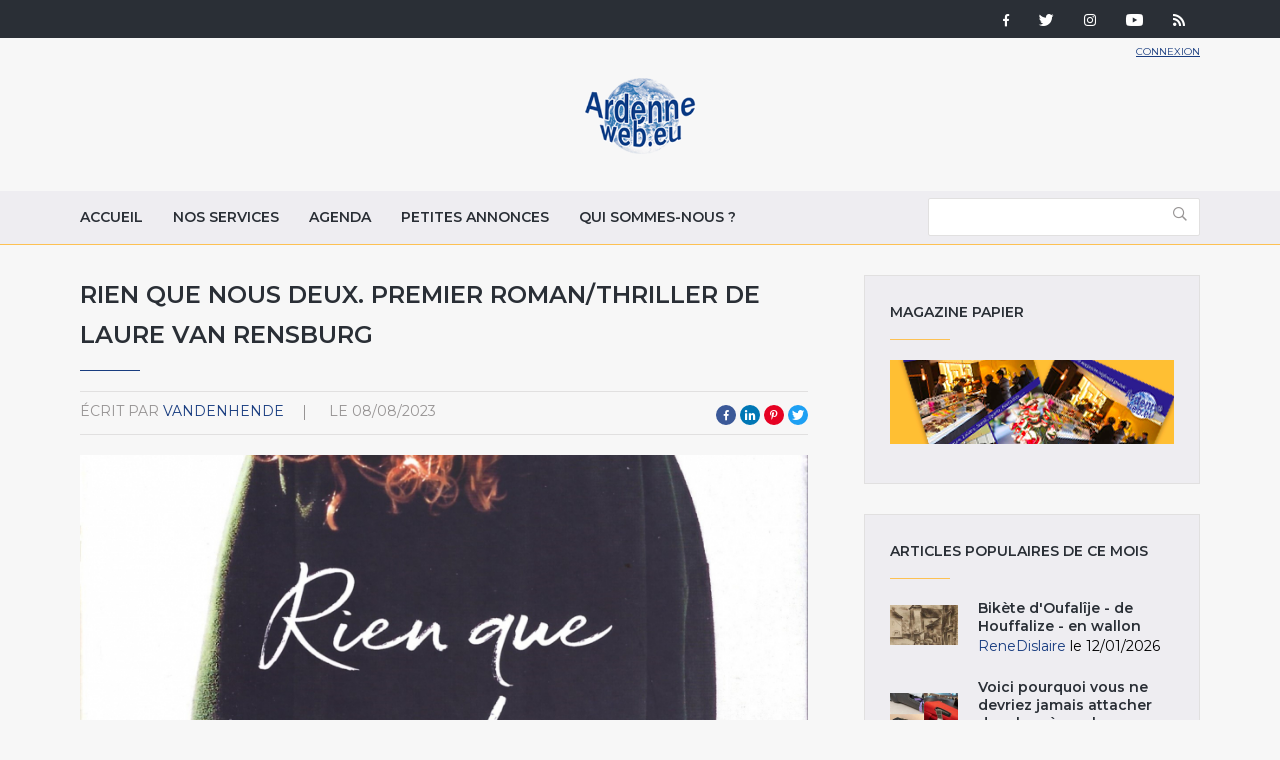

--- FILE ---
content_type: application/javascript
request_url: http://ardenneweb.eu/sites/default/files/js/js_NGDavWDB0f1KzCFZNg8koUZd0tchKQKnmISU5yr_PB8.js
body_size: 14688
content:
Drupal.locale = { 'pluralFormula': function ($n) { return Number(($n>1)); }, 'strings': {"":{"An AJAX HTTP error occurred.":"Une erreur HTTP AJAX s\u0027est produite.","HTTP Result Code: !status":"Code de statut HTTP : !status","An AJAX HTTP request terminated abnormally.":"Une requ\u00eate HTTP AJAX s\u0027est termin\u00e9e anormalement.","Debugging information follows.":"Informations de d\u00e9bogage ci-dessous.","Path: !uri":"Chemin : !uri","StatusText: !statusText":"StatusText: !statusText","ResponseText: !responseText":"ResponseText : !responseText","ReadyState: !readyState":"ReadyState : !readyState","CustomMessage: !customMessage":"Message personalis\u00e9 : !customMessage","Loading":"En cours de chargement","(active tab)":"(onglet actif)","Hide":"Masquer","Show":"Afficher","Re-order rows by numerical weight instead of dragging.":"R\u00e9-ordonner les lignes avec des poids num\u00e9riques plut\u00f4t qu\u0027en les d\u00e9pla\u00e7ant.","Show row weights":"Afficher le poids des lignes","Hide row weights":"Cacher le poids des lignes","Drag to re-order":"Cliquer-d\u00e9poser pour r\u00e9-organiser","Changes made in this table will not be saved until the form is submitted.":"Les changements effectu\u00e9s dans ce tableau ne seront pris en compte que lorsque la configuration aura \u00e9t\u00e9 enregistr\u00e9e.","Enabled":"Activ\u00e9","Select all rows in this table":"S\u00e9lectionner toutes les lignes du tableau","Deselect all rows in this table":"D\u00e9s\u00e9lectionner toutes les lignes du tableau","This field is required.":"Ce champ est requis.","Hide shortcuts":"Cacher les raccourcis","@title dialog":"dialogue de @title","Configure":"Configurer","Show shortcuts":"Afficher les raccourcis","Edit":"Modifier","Save":"Enregistrer","Thursday":"Jeudi","Friday":"Vendredi","This permission is inherited from the authenticated user role.":"Ce droit est h\u00e9rit\u00e9e du r\u00f4le de l\u0027utilisateur authentifi\u00e9.","Disabled":"D\u00e9sactiv\u00e9","Customize dashboard":"Personnaliser le tableau de bord","@number comments per page":"@number commentaires par page","Requires a title":"Titre obligatoire","Not published":"Non publi\u00e9","Don\u0027t display post information":"Ne pas afficher les informations de la contribution","Hide summary":"Masquer le r\u00e9sum\u00e9","Edit summary":"Modifier le r\u00e9sum\u00e9","Cancel":"Annuler","Wed":"mer","Tue":"mar","Mon":"lun","Sun":"dim","Thu":"jeu","Sat":"sam","New revision":"Nouvelle r\u00e9vision","No revision":"Aucune r\u00e9vision","By @name on @date":"Par @name le @date","By @name":"Par @name","Alias: @alias":"Alias : @alias","No alias":"Aucun alias","Autocomplete popup":"Popup d\u0027auto-compl\u00e9tion","Searching for matches...":"Recherche de correspondances...","Fri":"ven","Please wait...":"Veuillez patienter...","The response failed verification so will not be processed.":"La v\u00e9rification de la r\u00e9ponse \u00e0 \u00e9chou\u00e9e, elle ne sera pas trait\u00e9e.","The callback URL is not local and not trusted: !url":"L\u0027URL de retour n\u0027est pas locale et n\u0027est pas de confiance : !url","Other":"Autre","Upload":"Transf\u00e9rer","The selected file %filename cannot be uploaded. Only files with the following extensions are allowed: %extensions.":"Le fichier s\u00e9lectionn\u00e9 %filename ne peut pas \u00eatre transf\u00e9r\u00e9. Seulement les fichiers avec les extensions suivantes sont permis : %extensions.","Loading token browser...":"Chargement de l\u0027explorateur de jetons...","Available tokens":"Jetons (tokens) disponibles","Insert this token into your form":"Ins\u00e9rer ce jeton (\u003Cem\u003Etoken\u003C\/em\u003E) dans votre formulaire","First click a text field to insert your tokens into.":"Cliquez d\u0027abord sur un champ de texte pour ins\u00e9rer vos jetons (\u003Cem\u003Etokens\u003C\/em\u003E) dans celui -ci.","@label: @value":"@label: @value","Using defaults":"Utiliser les param\u00e8tres par d\u00e9faut.","Not in menu":"Pas dans le menu","Automatic alias":"Alias automatique","Saturday":"Samedi","Show description":"Afficher la description","Hide description":"Masquer la description","Add":"Ajouter","Next":"Suivant","Sunday":"Dimanche","Monday":"Lundi","Tuesday":"Mardi","Wednesday":"Mercredi","Done":"Termin\u00e9","Prev":"Pr\u00e9c.","January":"janvier","February":"F\u00e9vrier","March":"mars","April":"avril","May":"mai","June":"juin","July":"juillet","August":"ao\u00fbt","September":"septembre","October":"octobre","November":"novembre","December":"d\u00e9cembre","Today":"Aujourd\u0027hui","Jan":"jan","Mar":"mar","Apr":"avr","Jun":"juin","Jul":"juil","Aug":"ao\u00fb","Sep":"sep","Oct":"oct","Nov":"nov","Dec":"d\u00e9c","Su":"Di","Mo":"Lu","Tu":"Ma","We":"Me","Th":"Je","Fr":"Ve","Sa":"Sa","mm\/dd\/yy":"dd\/mm\/yy","Only files with the following extensions are allowed: %files-allowed.":"Seuls les fichiers se terminant par les extensions suivantes sont autoris\u00e9s\u00a0: %files-allowed.","The changes to these blocks will not be saved until the \u003Cem\u003ESave blocks\u003C\/em\u003E button is clicked.":"N\u0027oubliez pas de cliquer sur \u003Cem\u003EEnregistrer les blocs\u003C\/em\u003E pour confirmer les modifications apport\u00e9es ici.","Not restricted":"Non restreint","Not customizable":"Non personnalisable","Restricted to certain pages":"R\u00e9serv\u00e9 \u00e0 certaines pages","The block cannot be placed in this region.":"Le bloc ne peut pas \u00eatre plac\u00e9 dans cette r\u00e9gion.","Colorbox":"Colorbox","Remove group":"Supprimer le groupe","Apply (all displays)":"Appliquer (tous les affichages)","Apply (this display)":"Appliquer (cet affichage)","Revert to default":"R\u00e9tablir par d\u00e9faut","Inclusion: @value":"Inclusion : @value","Priority: @value":"Priorit\u00e9 : @value","Close":"Fermer","Content can only be inserted into CKEditor in the WYSIWYG mode.":"Le contenu peut seulement \u00eatre ins\u00e9r\u00e9 dans CKEditor en mode WYSIWYG.","Log messages":"Journaliser les messages","Please select a file.":"Veuillez s\u00e9lectionner un fichier.","You are not allowed to operate on more than %num files.":"Vous n\u0027\u00eates pas autoris\u00e9(e) \u00e0 effectuer des op\u00e9rations sur plus de %num fichiers.","Please specify dimensions within the allowed range that is from 1x1 to @dimensions.":"Veuillez sp\u00e9cifier des dimensions dans la plage autoris\u00e9e, soit de 1x1 \u00e0 @dimensions.","%filename is not an image.":"%filename n\u0027est pas une image.","Do you want to refresh the current directory?":"Souhaitez-vous rafra\u00eechir le r\u00e9pertoire courant ?","Delete selected files?":"Voulez-vous vraiment supprimer les fichiers s\u00e9lectionn\u00e9s ?","Please select a thumbnail.":"Veuillez s\u00e9lectionner une vignette.","You must select at least %num files.":"Vous devez s\u00e9lectionner au moins %num fichier(s).","You can not perform this operation.":"Vous ne pouvez pas r\u00e9aliser cette op\u00e9ration.","Change view":"Changer la vue","Click update to save the configuration":"Cliquer sur \u0022Mettre \u00e0 jour\u0022 pour enregistrer la configuration","@count year from now":"@count ann\u00e9e \u00e0 partir de maintenant","@count years from now":"@count ann\u00e9es \u00e0 partir de maintenant"}} };;
/*!
	Colorbox 1.6.4
	license: MIT
	http://www.jacklmoore.com/colorbox
*/
(function(t,e,i){function n(i,n,o){var r=e.createElement(i);return n&&(r.id=Z+n),o&&(r.style.cssText=o),t(r)}function o(){return i.innerHeight?i.innerHeight:t(i).height()}function r(e,i){i!==Object(i)&&(i={}),this.cache={},this.el=e,this.value=function(e){var n;return void 0===this.cache[e]&&(n=t(this.el).attr("data-cbox-"+e),void 0!==n?this.cache[e]=n:void 0!==i[e]?this.cache[e]=i[e]:void 0!==X[e]&&(this.cache[e]=X[e])),this.cache[e]},this.get=function(e){var i=this.value(e);return t.isFunction(i)?i.call(this.el,this):i}}function h(t){var e=W.length,i=(A+t)%e;return 0>i?e+i:i}function a(t,e){return Math.round((/%/.test(t)?("x"===e?E.width():o())/100:1)*parseInt(t,10))}function s(t,e){return t.get("photo")||t.get("photoRegex").test(e)}function l(t,e){return t.get("retinaUrl")&&i.devicePixelRatio>1?e.replace(t.get("photoRegex"),t.get("retinaSuffix")):e}function d(t){"contains"in x[0]&&!x[0].contains(t.target)&&t.target!==v[0]&&(t.stopPropagation(),x.focus())}function c(t){c.str!==t&&(x.add(v).removeClass(c.str).addClass(t),c.str=t)}function g(e){A=0,e&&e!==!1&&"nofollow"!==e?(W=t("."+te).filter(function(){var i=t.data(this,Y),n=new r(this,i);return n.get("rel")===e}),A=W.index(_.el),-1===A&&(W=W.add(_.el),A=W.length-1)):W=t(_.el)}function u(i){t(e).trigger(i),ae.triggerHandler(i)}function f(i){var o;if(!G){if(o=t(i).data(Y),_=new r(i,o),g(_.get("rel")),!U){U=$=!0,c(_.get("className")),x.css({visibility:"hidden",display:"block",opacity:""}),I=n(se,"LoadedContent","width:0; height:0; overflow:hidden; visibility:hidden"),b.css({width:"",height:""}).append(I),j=T.height()+k.height()+b.outerHeight(!0)-b.height(),D=C.width()+H.width()+b.outerWidth(!0)-b.width(),N=I.outerHeight(!0),z=I.outerWidth(!0);var h=a(_.get("initialWidth"),"x"),s=a(_.get("initialHeight"),"y"),l=_.get("maxWidth"),f=_.get("maxHeight");_.w=Math.max((l!==!1?Math.min(h,a(l,"x")):h)-z-D,0),_.h=Math.max((f!==!1?Math.min(s,a(f,"y")):s)-N-j,0),I.css({width:"",height:_.h}),J.position(),u(ee),_.get("onOpen"),O.add(F).hide(),x.focus(),_.get("trapFocus")&&e.addEventListener&&(e.addEventListener("focus",d,!0),ae.one(re,function(){e.removeEventListener("focus",d,!0)})),_.get("returnFocus")&&ae.one(re,function(){t(_.el).focus()})}var p=parseFloat(_.get("opacity"));v.css({opacity:p===p?p:"",cursor:_.get("overlayClose")?"pointer":"",visibility:"visible"}).show(),_.get("closeButton")?B.html(_.get("close")).appendTo(b):B.appendTo("<div/>"),w()}}function p(){x||(V=!1,E=t(i),x=n(se).attr({id:Y,"class":t.support.opacity===!1?Z+"IE":"",role:"dialog",tabindex:"-1"}).hide(),v=n(se,"Overlay").hide(),L=t([n(se,"LoadingOverlay")[0],n(se,"LoadingGraphic")[0]]),y=n(se,"Wrapper"),b=n(se,"Content").append(F=n(se,"Title"),R=n(se,"Current"),P=t('<button type="button"/>').attr({id:Z+"Previous"}),K=t('<button type="button"/>').attr({id:Z+"Next"}),S=t('<button type="button"/>').attr({id:Z+"Slideshow"}),L),B=t('<button type="button"/>').attr({id:Z+"Close"}),y.append(n(se).append(n(se,"TopLeft"),T=n(se,"TopCenter"),n(se,"TopRight")),n(se,!1,"clear:left").append(C=n(se,"MiddleLeft"),b,H=n(se,"MiddleRight")),n(se,!1,"clear:left").append(n(se,"BottomLeft"),k=n(se,"BottomCenter"),n(se,"BottomRight"))).find("div div").css({"float":"left"}),M=n(se,!1,"position:absolute; width:9999px; visibility:hidden; display:none; max-width:none;"),O=K.add(P).add(R).add(S)),e.body&&!x.parent().length&&t(e.body).append(v,x.append(y,M))}function m(){function i(t){t.which>1||t.shiftKey||t.altKey||t.metaKey||t.ctrlKey||(t.preventDefault(),f(this))}return x?(V||(V=!0,K.click(function(){J.next()}),P.click(function(){J.prev()}),B.click(function(){J.close()}),v.click(function(){_.get("overlayClose")&&J.close()}),t(e).bind("keydown."+Z,function(t){var e=t.keyCode;U&&_.get("escKey")&&27===e&&(t.preventDefault(),J.close()),U&&_.get("arrowKey")&&W[1]&&!t.altKey&&(37===e?(t.preventDefault(),P.click()):39===e&&(t.preventDefault(),K.click()))}),t.isFunction(t.fn.on)?t(e).on("click."+Z,"."+te,i):t("."+te).live("click."+Z,i)),!0):!1}function w(){var e,o,r,h=J.prep,d=++le;if($=!0,q=!1,u(he),u(ie),_.get("onLoad"),_.h=_.get("height")?a(_.get("height"),"y")-N-j:_.get("innerHeight")&&a(_.get("innerHeight"),"y"),_.w=_.get("width")?a(_.get("width"),"x")-z-D:_.get("innerWidth")&&a(_.get("innerWidth"),"x"),_.mw=_.w,_.mh=_.h,_.get("maxWidth")&&(_.mw=a(_.get("maxWidth"),"x")-z-D,_.mw=_.w&&_.w<_.mw?_.w:_.mw),_.get("maxHeight")&&(_.mh=a(_.get("maxHeight"),"y")-N-j,_.mh=_.h&&_.h<_.mh?_.h:_.mh),e=_.get("href"),Q=setTimeout(function(){L.show()},100),_.get("inline")){var c=t(e).eq(0);r=t("<div>").hide().insertBefore(c),ae.one(he,function(){r.replaceWith(c)}),h(c)}else _.get("iframe")?h(" "):_.get("html")?h(_.get("html")):s(_,e)?(e=l(_,e),q=_.get("createImg"),t(q).addClass(Z+"Photo").bind("error."+Z,function(){h(n(se,"Error").html(_.get("imgError")))}).one("load",function(){d===le&&setTimeout(function(){var e;_.get("retinaImage")&&i.devicePixelRatio>1&&(q.height=q.height/i.devicePixelRatio,q.width=q.width/i.devicePixelRatio),_.get("scalePhotos")&&(o=function(){q.height-=q.height*e,q.width-=q.width*e},_.mw&&q.width>_.mw&&(e=(q.width-_.mw)/q.width,o()),_.mh&&q.height>_.mh&&(e=(q.height-_.mh)/q.height,o())),_.h&&(q.style.marginTop=Math.max(_.mh-q.height,0)/2+"px"),W[1]&&(_.get("loop")||W[A+1])&&(q.style.cursor="pointer",t(q).bind("click."+Z,function(){J.next()})),q.style.width=q.width+"px",q.style.height=q.height+"px",h(q)},1)}),q.src=e):e&&M.load(e,_.get("data"),function(e,i){d===le&&h("error"===i?n(se,"Error").html(_.get("xhrError")):t(this).contents())})}var v,x,y,b,T,C,H,k,W,E,I,M,L,F,R,S,K,P,B,O,_,j,D,N,z,A,q,U,$,G,Q,J,V,X={html:!1,photo:!1,iframe:!1,inline:!1,transition:"elastic",speed:300,fadeOut:300,width:!1,initialWidth:"600",innerWidth:!1,maxWidth:!1,height:!1,initialHeight:"450",innerHeight:!1,maxHeight:!1,scalePhotos:!0,scrolling:!0,opacity:.9,preloading:!0,className:!1,overlayClose:!0,escKey:!0,arrowKey:!0,top:!1,bottom:!1,left:!1,right:!1,fixed:!1,data:void 0,closeButton:!0,fastIframe:!0,open:!1,reposition:!0,loop:!0,slideshow:!1,slideshowAuto:!0,slideshowSpeed:2500,slideshowStart:"start slideshow",slideshowStop:"stop slideshow",photoRegex:/\.(gif|png|jp(e|g|eg)|bmp|ico|webp|jxr|svg)((#|\?).*)?$/i,retinaImage:!1,retinaUrl:!1,retinaSuffix:"@2x.$1",current:"image {current} of {total}",previous:"previous",next:"next",close:"close",xhrError:"This content failed to load.",imgError:"This image failed to load.",returnFocus:!0,trapFocus:!0,onOpen:!1,onLoad:!1,onComplete:!1,onCleanup:!1,onClosed:!1,rel:function(){return this.rel},href:function(){return t(this).attr("href")},title:function(){return this.title},createImg:function(){var e=new Image,i=t(this).data("cbox-img-attrs");return"object"==typeof i&&t.each(i,function(t,i){e[t]=i}),e},createIframe:function(){var i=e.createElement("iframe"),n=t(this).data("cbox-iframe-attrs");return"object"==typeof n&&t.each(n,function(t,e){i[t]=e}),"frameBorder"in i&&(i.frameBorder=0),"allowTransparency"in i&&(i.allowTransparency="true"),i.name=(new Date).getTime(),i.allowFullscreen=!0,i}},Y="colorbox",Z="cbox",te=Z+"Element",ee=Z+"_open",ie=Z+"_load",ne=Z+"_complete",oe=Z+"_cleanup",re=Z+"_closed",he=Z+"_purge",ae=t("<a/>"),se="div",le=0,de={},ce=function(){function t(){clearTimeout(h)}function e(){(_.get("loop")||W[A+1])&&(t(),h=setTimeout(J.next,_.get("slideshowSpeed")))}function i(){S.html(_.get("slideshowStop")).unbind(s).one(s,n),ae.bind(ne,e).bind(ie,t),x.removeClass(a+"off").addClass(a+"on")}function n(){t(),ae.unbind(ne,e).unbind(ie,t),S.html(_.get("slideshowStart")).unbind(s).one(s,function(){J.next(),i()}),x.removeClass(a+"on").addClass(a+"off")}function o(){r=!1,S.hide(),t(),ae.unbind(ne,e).unbind(ie,t),x.removeClass(a+"off "+a+"on")}var r,h,a=Z+"Slideshow_",s="click."+Z;return function(){r?_.get("slideshow")||(ae.unbind(oe,o),o()):_.get("slideshow")&&W[1]&&(r=!0,ae.one(oe,o),_.get("slideshowAuto")?i():n(),S.show())}}();t[Y]||(t(p),J=t.fn[Y]=t[Y]=function(e,i){var n,o=this;return e=e||{},t.isFunction(o)&&(o=t("<a/>"),e.open=!0),o[0]?(p(),m()&&(i&&(e.onComplete=i),o.each(function(){var i=t.data(this,Y)||{};t.data(this,Y,t.extend(i,e))}).addClass(te),n=new r(o[0],e),n.get("open")&&f(o[0])),o):o},J.position=function(e,i){function n(){T[0].style.width=k[0].style.width=b[0].style.width=parseInt(x[0].style.width,10)-D+"px",b[0].style.height=C[0].style.height=H[0].style.height=parseInt(x[0].style.height,10)-j+"px"}var r,h,s,l=0,d=0,c=x.offset();if(E.unbind("resize."+Z),x.css({top:-9e4,left:-9e4}),h=E.scrollTop(),s=E.scrollLeft(),_.get("fixed")?(c.top-=h,c.left-=s,x.css({position:"fixed"})):(l=h,d=s,x.css({position:"absolute"})),d+=_.get("right")!==!1?Math.max(E.width()-_.w-z-D-a(_.get("right"),"x"),0):_.get("left")!==!1?a(_.get("left"),"x"):Math.round(Math.max(E.width()-_.w-z-D,0)/2),l+=_.get("bottom")!==!1?Math.max(o()-_.h-N-j-a(_.get("bottom"),"y"),0):_.get("top")!==!1?a(_.get("top"),"y"):Math.round(Math.max(o()-_.h-N-j,0)/2),x.css({top:c.top,left:c.left,visibility:"visible"}),y[0].style.width=y[0].style.height="9999px",r={width:_.w+z+D,height:_.h+N+j,top:l,left:d},e){var g=0;t.each(r,function(t){return r[t]!==de[t]?(g=e,void 0):void 0}),e=g}de=r,e||x.css(r),x.dequeue().animate(r,{duration:e||0,complete:function(){n(),$=!1,y[0].style.width=_.w+z+D+"px",y[0].style.height=_.h+N+j+"px",_.get("reposition")&&setTimeout(function(){E.bind("resize."+Z,J.position)},1),t.isFunction(i)&&i()},step:n})},J.resize=function(t){var e;U&&(t=t||{},t.width&&(_.w=a(t.width,"x")-z-D),t.innerWidth&&(_.w=a(t.innerWidth,"x")),I.css({width:_.w}),t.height&&(_.h=a(t.height,"y")-N-j),t.innerHeight&&(_.h=a(t.innerHeight,"y")),t.innerHeight||t.height||(e=I.scrollTop(),I.css({height:"auto"}),_.h=I.height()),I.css({height:_.h}),e&&I.scrollTop(e),J.position("none"===_.get("transition")?0:_.get("speed")))},J.prep=function(i){function o(){return _.w=_.w||I.width(),_.w=_.mw&&_.mw<_.w?_.mw:_.w,_.w}function a(){return _.h=_.h||I.height(),_.h=_.mh&&_.mh<_.h?_.mh:_.h,_.h}if(U){var d,g="none"===_.get("transition")?0:_.get("speed");I.remove(),I=n(se,"LoadedContent").append(i),I.hide().appendTo(M.show()).css({width:o(),overflow:_.get("scrolling")?"auto":"hidden"}).css({height:a()}).prependTo(b),M.hide(),t(q).css({"float":"none"}),c(_.get("className")),d=function(){function i(){t.support.opacity===!1&&x[0].style.removeAttribute("filter")}var n,o,a=W.length;U&&(o=function(){clearTimeout(Q),L.hide(),u(ne),_.get("onComplete")},F.html(_.get("title")).show(),I.show(),a>1?("string"==typeof _.get("current")&&R.html(_.get("current").replace("{current}",A+1).replace("{total}",a)).show(),K[_.get("loop")||a-1>A?"show":"hide"]().html(_.get("next")),P[_.get("loop")||A?"show":"hide"]().html(_.get("previous")),ce(),_.get("preloading")&&t.each([h(-1),h(1)],function(){var i,n=W[this],o=new r(n,t.data(n,Y)),h=o.get("href");h&&s(o,h)&&(h=l(o,h),i=e.createElement("img"),i.src=h)})):O.hide(),_.get("iframe")?(n=_.get("createIframe"),_.get("scrolling")||(n.scrolling="no"),t(n).attr({src:_.get("href"),"class":Z+"Iframe"}).one("load",o).appendTo(I),ae.one(he,function(){n.src="//about:blank"}),_.get("fastIframe")&&t(n).trigger("load")):o(),"fade"===_.get("transition")?x.fadeTo(g,1,i):i())},"fade"===_.get("transition")?x.fadeTo(g,0,function(){J.position(0,d)}):J.position(g,d)}},J.next=function(){!$&&W[1]&&(_.get("loop")||W[A+1])&&(A=h(1),f(W[A]))},J.prev=function(){!$&&W[1]&&(_.get("loop")||A)&&(A=h(-1),f(W[A]))},J.close=function(){U&&!G&&(G=!0,U=!1,u(oe),_.get("onCleanup"),E.unbind("."+Z),v.fadeTo(_.get("fadeOut")||0,0),x.stop().fadeTo(_.get("fadeOut")||0,0,function(){x.hide(),v.hide(),u(he),I.remove(),setTimeout(function(){G=!1,u(re),_.get("onClosed")},1)}))},J.remove=function(){x&&(x.stop(),t[Y].close(),x.stop(!1,!0).remove(),v.remove(),G=!1,x=null,t("."+te).removeData(Y).removeClass(te),t(e).unbind("click."+Z).unbind("keydown."+Z))},J.element=function(){return t(_.el)},J.settings=X)})(jQuery,document,window);;
/**
 * @file
 * Colorbox module init js.
 */

(function ($) {

Drupal.behaviors.initColorbox = {
  attach: function (context, settings) {
    if (!$.isFunction($('a, area, input', context).colorbox) || typeof settings.colorbox === 'undefined') {
      return;
    }

    if (settings.colorbox.mobiledetect && window.matchMedia) {
      // Disable Colorbox for small screens.
      var mq = window.matchMedia("(max-device-width: " + settings.colorbox.mobiledevicewidth + ")");
      if (mq.matches) {
        return;
      }
    }

    // Use "data-colorbox-gallery" if set otherwise use "rel".
    settings.colorbox.rel = function () {
      if ($(this).data('colorbox-gallery')) {
        return $(this).data('colorbox-gallery');
      }
      else {
        return $(this).attr('rel');
      }
    };

    $('.colorbox', context)
      .once('init-colorbox').each(function(){
        $(this).colorbox(settings.colorbox);
      });

    $(context).bind('cbox_complete', function () {
      Drupal.attachBehaviors('#cboxLoadedContent');
    });
  }
};

})(jQuery);
;
/**
 * @file
 * Colorbox module style js.
 */

(function ($) {

Drupal.behaviors.initColorboxDefaultStyle = {
  attach: function (context, settings) {
    $(context).bind('cbox_complete', function () {
      // Only run if there is a title.
      if ($('#cboxTitle:empty', context).length == false) {
        $('#cboxLoadedContent img', context).bind('mouseover', function () {
          $('#cboxTitle', context).slideDown();
        });
        $('#cboxOverlay', context).bind('mouseover', function () {
          $('#cboxTitle', context).slideUp();
        });
      }
      else {
        $('#cboxTitle', context).hide();
      }
    });
  }
};

})(jQuery);
;
/**
 * @file
 * Adds some show/hide to the admin form to make the UXP easier.
 */
(function($){
  Drupal.behaviors.video = {
    attach: function (context, settings) {
      //lets see if we have any jmedia movies
      if($.fn.media) {
        $('.jmedia').media();
      }
	
      if(settings.video) {
        $.fn.media.defaults.flvPlayer = settings.video.flvplayer;
      }
	
      //lets setup our colorbox videos
      $('.video-box').each(function() {
        var url = $(this).attr('href');
        var data = $(this).metadata();
        var width = data.width;
        var height= data.height;
        var player = settings.video.player; //player can be either jwplayer or flowplayer.
        $(this).colorbox({
          html: '<a id="video-overlay" href="'+url+'" style="height:'+height+'; width:'+width+'; display: block;"></a>',
          onComplete:function() {
            if(player == 'flowplayer') {
              flowplayer("video-overlay", settings.video.flvplayer, {
                clip: {
                  autoPlay: settings.video.autoplay,
                  autoBuffering: settings.video.autobuffer
                }
              });
            } else {
              $('#video-overlay').media({
                flashvars: {
                  autostart: settings.video.autoplay
                },
                width:width,
                height:height
              });
            }
          }
        });
      });
    }
  };

  // On change of the thumbnails when edit.
  Drupal.behaviors.videoEdit = {
    attach : function(context, settings) {
      function setThumbnail(widget, type) {
        var thumbnails = widget.find('.video-thumbnails input');
        var defaultthumbnail = widget.find('.video-use-default-video-thumb');
        var largeimage = widget.find('.video-preview img');

        var activeThumbnail = thumbnails.filter(':checked');
        if (activeThumbnail.length > 0 && type != 'default') {
          var smallimage = activeThumbnail.next('label.option').find('img');
          largeimage.attr('src', smallimage.attr('src'));
          defaultthumbnail.attr('checked', false);
        }
        else if(defaultthumbnail.is(':checked')) {
          thumbnails.attr('checked', false);
          largeimage.attr('src', defaultthumbnail.data('defaultimage'));
        }
        else {
          // try to select the first thumbnail.
          if (thumbnails.length > 0) {
            thumbnails.first().attr('checked', 'checked');
            setThumbnail(widget, 'thumb');
          }
        }
      }

      $('.video-thumbnails input', context).change(function() {
        setThumbnail($(this).parents('.video-widget'), 'thumb');
      });

      $('.video-use-default-video-thumb', context).change(function() {
        setThumbnail($(this).parents('.video-widget'), 'default');
      });

      $('.video-widget', context).each(function() {
        setThumbnail($(this), 'both');
      });
    }
  }
})(jQuery);
;
/**
 * @file better_exposed_filters.js
 *
 * Provides some client-side functionality for the Better Exposed Filters module
 */
(function ($) {
  Drupal.behaviors.betterExposedFilters = {
    attach: function(context) {
      // Add highlight class to checked checkboxes for better theming
      $('.bef-tree input[type=checkbox], .bef-checkboxes input[type=checkbox]')
        // Highlight newly selected checkboxes
        .change(function() {
          _bef_highlight(this, context);
        })
        .filter(':checked').closest('.form-item', context).addClass('highlight')
      ;
    }
  };

  Drupal.behaviors.betterExposedFiltersSelectAllNone = {
    attach: function(context) {

      /*
       * Add Select all/none links to specified checkboxes
       */
      var selected = $('.form-checkboxes.bef-select-all-none:not(.bef-processed)');
      if (selected.length) {
        var selAll = Drupal.t('Select All');
        var selNone = Drupal.t('Select None');

        // Set up a prototype link and event handlers
        var link = $('<a class="bef-toggle" href="#">'+ selAll +'</a>')
        link.click(function(event) {
          // Don't actually follow the link...
          event.preventDefault();
          event.stopPropagation();

          if (selAll == $(this).text()) {
            // Select all the checkboxes
            $(this)
              .html(selNone)
              .siblings('.bef-checkboxes, .bef-tree')
                .find('.form-item input:checkbox').each(function() {
                  $(this).attr('checked', true);
                  _bef_highlight(this, context);
                })
              .end()

              // attr() doesn't trigger a change event, so we do it ourselves. But just on
              // one checkbox otherwise we have many spinning cursors
              .find('input[type=checkbox]:first').change()
            ;
          }
          else {
            // Unselect all the checkboxes
            $(this)
              .html(selAll)
              .siblings('.bef-checkboxes, .bef-tree')
                .find('.form-item input:checkbox').each(function() {
                  $(this).attr('checked', false);
                  _bef_highlight(this, context);
                })
              .end()

              // attr() doesn't trigger a change event, so we do it ourselves. But just on
              // one checkbox otherwise we have many spinning cursors
              .find('input[type=checkbox]:first').change()
            ;
          }
        });

        // Add link to the page for each set of checkboxes.
        selected
          .addClass('bef-processed')
          .each(function(index) {
            // Clone the link prototype and insert into the DOM
            var newLink = link.clone(true);

            newLink.insertBefore($('.bef-checkboxes, .bef-tree', this));

            // If all checkboxes are already checked by default then switch to Select None
            if ($('input:checkbox:checked', this).length == $('input:checkbox', this).length) {
              newLink.click();
            }
          })
        ;
      }

      // Check for and initialize datepickers
      var befSettings = Drupal.settings.better_exposed_filters;
      if (befSettings && befSettings.datepicker && befSettings.datepicker_options && $.fn.datepicker) {
        var opt = [];
        $.each(befSettings.datepicker_options, function(key, val) {
          if (key && val) {
            opt[key] = JSON.parse(val);
          }
        });
        $('.bef-datepicker').datepicker(opt);
      }

    }                   // attach: function() {
  };                    // Drupal.behaviors.better_exposed_filters = {

  Drupal.behaviors.betterExposedFiltersAllNoneNested = {
    attach:function (context, settings) {
      $('.form-checkboxes.bef-select-all-none-nested li').has('ul').once('bef-all-none-nested', function () {
        $(this)
          // To respect term depth, check/uncheck child term checkboxes.
          .find('input.form-checkboxes:first')
          .click(function() {
            var checkedParent = $(this).attr('checked');
            if (!checkedParent) {
              // Uncheck all children if parent is unchecked.
              $(this).parents('li:first').find('ul input.form-checkboxes').removeAttr('checked');
            }
            else {
              // Check all children if parent is checked.
              $(this).parents('li:first').find('ul input.form-checkboxes').attr('checked', $(this).attr('checked'));
            }
          })
          .end()
          // When a child term is checked or unchecked, set the parent term's
          // status.
          .find('ul input.form-checkboxes')
          .click(function() {
            var checked = $(this).attr('checked');

            // Determine the number of unchecked sibling checkboxes.
            var ct = $(this).parents('ul:first').find('input.form-checkboxes:not(:checked)').size();

            // If the child term is unchecked, uncheck the parent.
            if (!checked) {
              // Uncheck parent if any of the childres is unchecked.
              $(this).parents('li:first').parents('li:first').find('input.form-checkboxes:first').removeAttr('checked');
            }

            // If all sibling terms are checked, check the parent.
            if (!ct) {
              // Check the parent if all the children are checked.
              $(this).parents('li:first').parents('li:first').find('input.form-checkboxes:first').attr('checked', checked);
            }
          });
      });
    }
  };

  Drupal.behaviors.better_exposed_filters_slider = {
    attach: function(context, settings) {
      var befSettings = settings.better_exposed_filters;
      if (befSettings && befSettings.slider && befSettings.slider_options) {
        $.each(befSettings.slider_options, function(i, sliderOptions) {
          var containing_parent = "#" + sliderOptions.viewId + " #edit-" + sliderOptions.id + "-wrapper .views-widget";
          var $filter = $(containing_parent);

          // If the filter is placed in a secondary fieldset, we may not have
          // the usual wrapper element.
          if (!$filter.length) {
            containing_parent = "#" + sliderOptions.viewId + " .bef-slider-wrapper";
            $filter = $(containing_parent);
          }

          // Only make one slider per filter.
          $filter.once('slider-filter', function() {
            var $input = $(this).find('input[type=text]');

            // This is a "between" or "not between" filter with two values.
            if ($input.length == 2) {
              var $min = $input.parent().find('input#edit-' + sliderOptions.id + '-min'),
                  $max = $input.parent().find('input#edit-' + sliderOptions.id + '-max'),
                  default_min,
                  default_max;

              if (!$min.length || !$max.length) {
                return;
              }

              // Get the default values.
              // We use slider min & max if there are no defaults.
              default_min = parseFloat(($min.val() == '') ? sliderOptions.min : $min.val(), 10);
              default_max = parseFloat(($max.val() == '') ? sliderOptions.max : $max.val(), 10);
              // Set the element value in case we are using the slider min & max.
              $min.val(default_min);
              $max.val(default_max);

              $min.parents(containing_parent).after(
                $('<div class="bef-slider"></div>').slider({
                  range: true,
                  min: parseFloat(sliderOptions.min, 10),
                  max: parseFloat(sliderOptions.max, 10),
                  step: parseFloat(sliderOptions.step, 10),
                  animate: sliderOptions.animate ? sliderOptions.animate : false,
                  orientation: sliderOptions.orientation,
                  values: [default_min, default_max],
                  // Update the textfields as the sliders are moved
                  slide: function (event, ui) {
                    $min.val(ui.values[0]);
                    $max.val(ui.values[1]);
                  },
                  // This fires when the value is set programmatically or the
                  // stop event fires.
                  // This takes care of the case that a user enters a value
                  // into the text field that is not a valid step of the slider.
                  // In that case the slider will go to the nearest step and
                  // this change event will update the text area.
                  change: function (event, ui) {
                    $min.val(ui.values[0]);
                    $max.val(ui.values[1]);
                  },
                  // Attach stop listeners.
                  stop: function(event, ui) {
                    // Click the auto submit button.
                    $(this).parents('form').find('.ctools-auto-submit-click').click();
                  }
                })
              );

              // Update the slider when the fields are updated.
              $min.blur(function() {
                befUpdateSlider($(this), 0, sliderOptions);
              });
              $max.blur(function() {
                befUpdateSlider($(this), 1, sliderOptions);
              });
            }
            // This is single value filter.
            else if ($input.length == 1) {
              if ($input.attr('id') != 'edit-' + sliderOptions.id) {
                return;
              }

              // Get the default value. We use slider min if there is no default.
              var default_value = parseFloat(($input.val() == '') ? sliderOptions.min : $input.val(), 10);
              // Set the element value in case we are using the slider min.
              $input.val(default_value);

              $input.parents(containing_parent).after(
                $('<div class="bef-slider"></div>').slider({
                  min: parseFloat(sliderOptions.min, 10),
                  max: parseFloat(sliderOptions.max, 10),
                  step: parseFloat(sliderOptions.step, 10),
                  animate: sliderOptions.animate ? sliderOptions.animate : false,
                  orientation: sliderOptions.orientation,
                  value: default_value,
                  // Update the textfields as the sliders are moved.
                  slide: function (event, ui) {
                    $input.val(ui.value);
                  },
                  // This fires when the value is set programmatically or the
                  // stop event fires.
                  // This takes care of the case that a user enters a value
                  // into the text field that is not a valid step of the slider.
                  // In that case the slider will go to the nearest step and
                  // this change event will update the text area.
                  change: function (event, ui) {
                    $input.val(ui.value);
                  },
                  // Attach stop listeners.
                  stop: function(event, ui) {
                    // Click the auto submit button.
                    $(this).parents('form').find('.ctools-auto-submit-click').click();
                  }
                })
              );

              // Update the slider when the field is updated.
              $input.blur(function() {
                befUpdateSlider($(this), null, sliderOptions);
              });
            }
            else {
              return;
            }
          })
        });
      }
    }
  };

  // This is only needed to provide ajax functionality
  Drupal.behaviors.better_exposed_filters_select_as_links = {
    attach: function(context, settings) {

      $('.bef-select-as-links', context).once(function() {
        var $element = $(this);

        // Check if ajax submission is enabled. If it's not enabled then we
        // don't need to attach our custom submission handling, because the
        // links are already properly built.

        // First check if any ajax views are contained in the current page.
        if (typeof settings.views == 'undefined' || typeof settings.views.ajaxViews == 'undefined') {
          return;
        }

        // Now check that the view for which the current filter block is used,
        // is part of the configured ajax views.
        var $uses_ajax = false;
        $.each(settings.views.ajaxViews, function(i, item) {
          var $view_name = item.view_name.replace(/_/g, '-');
          var $view_display_id = item.view_display_id.replace(/_/g, '-');
          var $id = 'views-exposed-form-' + $view_name + '-' + $view_display_id;
          var $form_id = $element.parents('form').attr('id');
          if ($form_id == $id) {
            $uses_ajax = true;
            return;
          }
        });

        // If no ajax is used for form submission, we quit here.
        if (!$uses_ajax) {
          return;
        }

        // Attach selection toggle and form submit on click to each link.
        $(this).find('a').click(function(event) {
          var $wrapper = $(this).parents('.bef-select-as-links');
          var $options = $wrapper.find('select option');
          // We have to prevent the page load triggered by the links.
          event.preventDefault();
          event.stopPropagation();
          // Un select if previously seleted toogle is selected.
          var link_text = $(this).text();
          removed = '';
          $($options).each(function(i) {
            if ($(this).attr('selected')) {
              if (link_text == $(this).text()) {
                removed = $(this).text();
                $(this).removeAttr('selected');
              }
            }
          });

          // Set the corresponding option inside the select element as selected.
          $selected = $options.filter(function() {
            return $(this).text() == link_text && removed != link_text;
          });
          $selected.attr('selected', 'selected');
          $wrapper.find('.bef-new-value').val($selected.val());
          $wrapper.find('.bef-new-value[value=""]').attr("disabled", "disabled");
          $(this).addClass('active');
          // Submit the form.
          $wrapper.parents('form').find('.views-submit-button *[type=submit]').click();
        });

        $('.bef-select-as-link').ready(function() {
          $('.bef-select-as-link').find('a').removeClass('active');
          $('.bef-new-value').each(function(i, val) {
            id = $(this).parent().find('select').attr('id') + '-' + $(this).val();
            $('#'+id).find('a').addClass('active');
          });
        });
      });
    }
  };

  Drupal.behaviors.betterExposedFiltersRequiredFilter = {
    attach: function(context, settings) {
      // Required checkboxes should re-check all inputs if a user un-checks
      // them all.
      $('.bef-select-as-checkboxes', context).once('bef-required-filter').ajaxComplete(function (e, xhr, s) {
        var $element = $(this);

        if (typeof settings.views == 'undefined' || typeof settings.views.ajaxViews == 'undefined') {
          return;
        }

        // Now check that the view for which the current filter block is used,
        // is part of the configured ajax views.
        var $view_name;
        var $view_display_id;
        var $uses_ajax = false;
        $.each(settings.views.ajaxViews, function(i, item) {
          $view_name = item.view_name;
          $view_display_id = item.view_display_id;
          var $id = 'views-exposed-form-' + $view_name.replace(/_/g, '-') + '-' + $view_display_id.replace(/_/g, '-');
          var $form_id = $element.parents('form').attr('id');
          if ($form_id == $id) {
            $uses_ajax = true;
            return false;
          }
        });

        //Check if we have any filters at all because of Views Selective Filter
        if($('input', this).length > 0) {
          var $filter_name = $('input', this).attr('name').slice(0, -2);
          if (Drupal.settings.better_exposed_filters.views[$view_name].displays[$view_display_id].filters[$filter_name].required && $('input:checked', this).length == 0) {
            $('input', this).prop('checked', true);
          }
        }
      });
    }
  }

  /*
   * Helper functions
   */

  /**
   * Adds/Removes the highlight class from the form-item div as appropriate
   */
  function _bef_highlight(elem, context) {
    $elem = $(elem, context);
    $elem.attr('checked')
      ? $elem.closest('.form-item', context).addClass('highlight')
      : $elem.closest('.form-item', context).removeClass('highlight');
  }

  /**
   * Update a slider when a related input element is changed.
   *
   * We don't need to check whether the new value is valid based on slider min,
   * max, and step because the slider will do that automatically and then we
   * update the textfield on the slider's change event.
   *
   * We still have to make sure that the min & max values of a range slider
   * don't pass each other though, however once this jQuery UI bug is fixed we
   * won't have to. - http://bugs.jqueryui.com/ticket/3762
   *
   * @param $el
   *   A jQuery object of the updated element.
   * @param valIndex
   *   The index of the value for a range slider or null for a non-range slider.
   * @param sliderOptions
   *   The options for the current slider.
   */
  function befUpdateSlider($el, valIndex, sliderOptions) {
    var val = parseFloat($el.val(), 10),
        currentMin = $el.parents('div.views-widget').next('.bef-slider').slider('values', 0),
        currentMax = $el.parents('div.views-widget').next('.bef-slider').slider('values', 1);
    // If we have a range slider.
    if (valIndex != null) {
      // Make sure the min is not more than the current max value.
      if (valIndex == 0 && val > currentMax) {
        val = currentMax;
      }
      // Make sure the max is not more than the current max value.
      if (valIndex == 1 && val < currentMin) {
        val = currentMin;
      }
      // If the number is invalid, go back to the last value.
      if (isNaN(val)) {
        val = $el.parents('div.views-widget').next('.bef-slider').slider('values', valIndex);
      }
    }
    else {
      // If the number is invalid, go back to the last value.
      if (isNaN(val)) {
        val = $el.parents('div.views-widget').next('.bef-slider').slider('value');
      }
    }
    // Make sure we are a number again.
    val = parseFloat(val, 10);
    // Set the slider to the new value.
    // The slider's change event will then update the textfield again so that
    // they both have the same value.
    if (valIndex != null) {
      $el.parents('div.views-widget').next('.bef-slider').slider('values', valIndex, val);
    }
    else {
      $el.parents('div.views-widget').next('.bef-slider').slider('value', val);
    }
  }

}) (jQuery);
;
(function ($) {

Drupal.googleanalytics = {};

$(document).ready(function() {

  // Attach mousedown, keyup, touchstart events to document only and catch
  // clicks on all elements.
  $(document.body).bind("mousedown keyup touchstart", function(event) {

    // Catch the closest surrounding link of a clicked element.
    $(event.target).closest("a,area").each(function() {

      // Is the clicked URL internal?
      if (Drupal.googleanalytics.isInternal(this.href)) {
        // Skip 'click' tracking, if custom tracking events are bound.
        if ($(this).is('.colorbox') && (Drupal.settings.googleanalytics.trackColorbox)) {
          // Do nothing here. The custom event will handle all tracking.
          //console.info("Click on .colorbox item has been detected.");
        }
        // Is download tracking activated and the file extension configured for download tracking?
        else if (Drupal.settings.googleanalytics.trackDownload && Drupal.googleanalytics.isDownload(this.href)) {
          // Download link clicked.
          ga("send", {
            "hitType": "event",
            "eventCategory": "Downloads",
            "eventAction": Drupal.googleanalytics.getDownloadExtension(this.href).toUpperCase(),
            "eventLabel": Drupal.googleanalytics.getPageUrl(this.href),
            "transport": "beacon"
          });
        }
        else if (Drupal.googleanalytics.isInternalSpecial(this.href)) {
          // Keep the internal URL for Google Analytics website overlay intact.
          ga("send", {
            "hitType": "pageview",
            "page": Drupal.googleanalytics.getPageUrl(this.href),
            "transport": "beacon"
          });
        }
      }
      else {
        if (Drupal.settings.googleanalytics.trackMailto && $(this).is("a[href^='mailto:'],area[href^='mailto:']")) {
          // Mailto link clicked.
          ga("send", {
            "hitType": "event",
            "eventCategory": "Mails",
            "eventAction": "Click",
            "eventLabel": this.href.substring(7),
            "transport": "beacon"
          });
        }
        else if (Drupal.settings.googleanalytics.trackOutbound && this.href.match(/^\w+:\/\//i)) {
          if (Drupal.settings.googleanalytics.trackDomainMode !== 2 || (Drupal.settings.googleanalytics.trackDomainMode === 2 && !Drupal.googleanalytics.isCrossDomain(this.hostname, Drupal.settings.googleanalytics.trackCrossDomains))) {
            // External link clicked / No top-level cross domain clicked.
            ga("send", {
              "hitType": "event",
              "eventCategory": "Outbound links",
              "eventAction": "Click",
              "eventLabel": this.href,
              "transport": "beacon"
            });
          }
        }
      }
    });
  });

  // Track hash changes as unique pageviews, if this option has been enabled.
  if (Drupal.settings.googleanalytics.trackUrlFragments) {
    window.onhashchange = function() {
      ga("send", {
        "hitType": "pageview",
        "page": location.pathname + location.search + location.hash
      });
    };
  }

  // Colorbox: This event triggers when the transition has completed and the
  // newly loaded content has been revealed.
  if (Drupal.settings.googleanalytics.trackColorbox) {
    $(document).bind("cbox_complete", function () {
      var href = $.colorbox.element().attr("href");
      if (href) {
        ga("send", {
          "hitType": "pageview",
          "page": Drupal.googleanalytics.getPageUrl(href)
        });
      }
    });
  }

});

/**
 * Check whether the hostname is part of the cross domains or not.
 *
 * @param string hostname
 *   The hostname of the clicked URL.
 * @param array crossDomains
 *   All cross domain hostnames as JS array.
 *
 * @return boolean
 */
Drupal.googleanalytics.isCrossDomain = function (hostname, crossDomains) {
  /**
   * jQuery < 1.6.3 bug: $.inArray crushes IE6 and Chrome if second argument is
   * `null` or `undefined`, https://bugs.jquery.com/ticket/10076,
   * https://github.com/jquery/jquery/commit/a839af034db2bd934e4d4fa6758a3fed8de74174
   *
   * @todo: Remove/Refactor in D8
   */
  if (!crossDomains) {
    return false;
  }
  else {
    return $.inArray(hostname, crossDomains) > -1 ? true : false;
  }
};

/**
 * Check whether this is a download URL or not.
 *
 * @param string url
 *   The web url to check.
 *
 * @return boolean
 */
Drupal.googleanalytics.isDownload = function (url) {
  var isDownload = new RegExp("\\.(" + Drupal.settings.googleanalytics.trackDownloadExtensions + ")([\?#].*)?$", "i");
  return isDownload.test(url);
};

/**
 * Check whether this is an absolute internal URL or not.
 *
 * @param string url
 *   The web url to check.
 *
 * @return boolean
 */
Drupal.googleanalytics.isInternal = function (url) {
  var isInternal = new RegExp("^(https?):\/\/" + window.location.host, "i");
  return isInternal.test(url);
};

/**
 * Check whether this is a special URL or not.
 *
 * URL types:
 *  - gotwo.module /go/* links.
 *
 * @param string url
 *   The web url to check.
 *
 * @return boolean
 */
Drupal.googleanalytics.isInternalSpecial = function (url) {
  var isInternalSpecial = new RegExp("(\/go\/.*)$", "i");
  return isInternalSpecial.test(url);
};

/**
 * Extract the relative internal URL from an absolute internal URL.
 *
 * Examples:
 * - https://mydomain.com/node/1 -> /node/1
 * - https://example.com/foo/bar -> https://example.com/foo/bar
 *
 * @param string url
 *   The web url to check.
 *
 * @return string
 *   Internal website URL
 */
Drupal.googleanalytics.getPageUrl = function (url) {
  var extractInternalUrl = new RegExp("^(https?):\/\/" + window.location.host, "i");
  return url.replace(extractInternalUrl, '');
};

/**
 * Extract the download file extension from the URL.
 *
 * @param string url
 *   The web url to check.
 *
 * @return string
 *   The file extension of the passed url. e.g. "zip", "txt"
 */
Drupal.googleanalytics.getDownloadExtension = function (url) {
  var extractDownloadextension = new RegExp("\\.(" + Drupal.settings.googleanalytics.trackDownloadExtensions + ")([\?#].*)?$", "i");
  var extension = extractDownloadextension.exec(url);
  return (extension === null) ? '' : extension[1];
};

})(jQuery);
;
